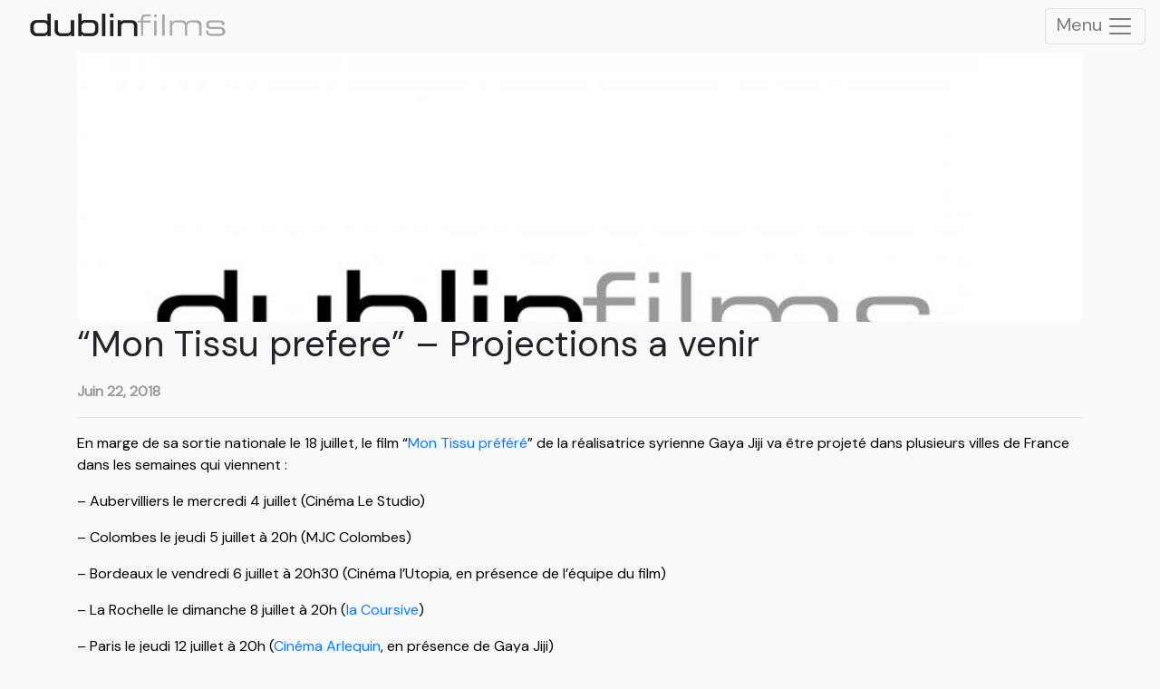

--- FILE ---
content_type: text/html; charset=UTF-8
request_url: https://dublinfilms.fr/2018/06/22/mon-tissu-prefere-projections-a-venir/
body_size: 10702
content:
<!DOCTYPE html>
<html xmlns="http://www.w3.org/1999/xhtml">
<head>
    <meta name="viewport" content="width=device-width, initial-scale=1"/>
    <meta http-equiv="Content-Type" content="text/html; charset=utf-8"/>
    <link rel="icon" type="image/x-icon" href="https://dublinfilms.fr/wp-content/uploads/2012/10/LOGO_DUBLIN-1.png">
    <title>&#8220;Mon Tissu prefere&#8221; &#8211; Projections a venir | Dublin Films</title>
    <link href='https://fonts.googleapis.com/css?family=DM Sans' rel='stylesheet'>
    <link rel="stylesheet" href="https://dublinfilms.fr/wp-content/themes/purity-2023/style.css" type="text/css" media="screen">
    

    
    <!-- Custom Stylesheet -->
    <link rel="stylesheet" href="https://dublinfilms.fr/wp-content/themes/purity-2023/css/custom.css" type="text/css"
          media="screen">

    <!--[if IE 7]>
    <link rel="stylesheet" media="screen" href="https://dublinfilms.fr/wp-content/themes/purity-2023/css/ie7.css"/>
    <![endif]-->

    <link rel="shortcut icon" href="http://dublinfilms.fr/wp-content/uploads/2012/10/LOGO_DUBLIN-1.png"/>

    <link rel="alternate" type="application/rss+xml" title="Dublin Films RSS Feed"
          href="https://dublinfilms.fr/feed/"/>
    <link rel="alternate" type="application/atom+xml" title="Dublin Films Atom Feed"
          href="https://dublinfilms.fr/feed/atom/"/>

    <link rel="pingback" href="https://dublinfilms.fr/xmlrpc.php"/>
    <meta name='robots' content='max-image-preview:large' />
<link rel="alternate" hreflang="fr-fr" href="https://dublinfilms.fr/2018/06/22/mon-tissu-prefere-projections-a-venir/" />
<link rel="alternate" hreflang="x-default" href="https://dublinfilms.fr/2018/06/22/mon-tissu-prefere-projections-a-venir/" />
<link rel='dns-prefetch' href='//ajax.googleapis.com' />
<link rel='dns-prefetch' href='//www.googletagmanager.com' />
<link rel="alternate" type="application/rss+xml" title="Dublin Films &raquo; &#8220;Mon Tissu prefere&#8221; &#8211; Projections a venir Flux des commentaires" href="https://dublinfilms.fr/2018/06/22/mon-tissu-prefere-projections-a-venir/feed/" />
<script type="text/javascript">
/* <![CDATA[ */
window._wpemojiSettings = {"baseUrl":"https:\/\/s.w.org\/images\/core\/emoji\/15.0.3\/72x72\/","ext":".png","svgUrl":"https:\/\/s.w.org\/images\/core\/emoji\/15.0.3\/svg\/","svgExt":".svg","source":{"concatemoji":"https:\/\/dublinfilms.fr\/wp-includes\/js\/wp-emoji-release.min.js?ver=6.5.7"}};
/*! This file is auto-generated */
!function(i,n){var o,s,e;function c(e){try{var t={supportTests:e,timestamp:(new Date).valueOf()};sessionStorage.setItem(o,JSON.stringify(t))}catch(e){}}function p(e,t,n){e.clearRect(0,0,e.canvas.width,e.canvas.height),e.fillText(t,0,0);var t=new Uint32Array(e.getImageData(0,0,e.canvas.width,e.canvas.height).data),r=(e.clearRect(0,0,e.canvas.width,e.canvas.height),e.fillText(n,0,0),new Uint32Array(e.getImageData(0,0,e.canvas.width,e.canvas.height).data));return t.every(function(e,t){return e===r[t]})}function u(e,t,n){switch(t){case"flag":return n(e,"\ud83c\udff3\ufe0f\u200d\u26a7\ufe0f","\ud83c\udff3\ufe0f\u200b\u26a7\ufe0f")?!1:!n(e,"\ud83c\uddfa\ud83c\uddf3","\ud83c\uddfa\u200b\ud83c\uddf3")&&!n(e,"\ud83c\udff4\udb40\udc67\udb40\udc62\udb40\udc65\udb40\udc6e\udb40\udc67\udb40\udc7f","\ud83c\udff4\u200b\udb40\udc67\u200b\udb40\udc62\u200b\udb40\udc65\u200b\udb40\udc6e\u200b\udb40\udc67\u200b\udb40\udc7f");case"emoji":return!n(e,"\ud83d\udc26\u200d\u2b1b","\ud83d\udc26\u200b\u2b1b")}return!1}function f(e,t,n){var r="undefined"!=typeof WorkerGlobalScope&&self instanceof WorkerGlobalScope?new OffscreenCanvas(300,150):i.createElement("canvas"),a=r.getContext("2d",{willReadFrequently:!0}),o=(a.textBaseline="top",a.font="600 32px Arial",{});return e.forEach(function(e){o[e]=t(a,e,n)}),o}function t(e){var t=i.createElement("script");t.src=e,t.defer=!0,i.head.appendChild(t)}"undefined"!=typeof Promise&&(o="wpEmojiSettingsSupports",s=["flag","emoji"],n.supports={everything:!0,everythingExceptFlag:!0},e=new Promise(function(e){i.addEventListener("DOMContentLoaded",e,{once:!0})}),new Promise(function(t){var n=function(){try{var e=JSON.parse(sessionStorage.getItem(o));if("object"==typeof e&&"number"==typeof e.timestamp&&(new Date).valueOf()<e.timestamp+604800&&"object"==typeof e.supportTests)return e.supportTests}catch(e){}return null}();if(!n){if("undefined"!=typeof Worker&&"undefined"!=typeof OffscreenCanvas&&"undefined"!=typeof URL&&URL.createObjectURL&&"undefined"!=typeof Blob)try{var e="postMessage("+f.toString()+"("+[JSON.stringify(s),u.toString(),p.toString()].join(",")+"));",r=new Blob([e],{type:"text/javascript"}),a=new Worker(URL.createObjectURL(r),{name:"wpTestEmojiSupports"});return void(a.onmessage=function(e){c(n=e.data),a.terminate(),t(n)})}catch(e){}c(n=f(s,u,p))}t(n)}).then(function(e){for(var t in e)n.supports[t]=e[t],n.supports.everything=n.supports.everything&&n.supports[t],"flag"!==t&&(n.supports.everythingExceptFlag=n.supports.everythingExceptFlag&&n.supports[t]);n.supports.everythingExceptFlag=n.supports.everythingExceptFlag&&!n.supports.flag,n.DOMReady=!1,n.readyCallback=function(){n.DOMReady=!0}}).then(function(){return e}).then(function(){var e;n.supports.everything||(n.readyCallback(),(e=n.source||{}).concatemoji?t(e.concatemoji):e.wpemoji&&e.twemoji&&(t(e.twemoji),t(e.wpemoji)))}))}((window,document),window._wpemojiSettings);
/* ]]> */
</script>
<link rel='stylesheet' id='prettyphoto-css' href='https://dublinfilms.fr/wp-content/themes/purity-2023/css/scripts/prettyPhoto.css?ver=6.5.7' type='text/css' media='all' />
<link rel='stylesheet' id='bootstrap-css' href='https://dublinfilms.fr/wp-content/themes/purity-2023/css/scripts/bootstrap.css?ver=6.5.7' type='text/css' media='all' />
<style id='wp-emoji-styles-inline-css' type='text/css'>

	img.wp-smiley, img.emoji {
		display: inline !important;
		border: none !important;
		box-shadow: none !important;
		height: 1em !important;
		width: 1em !important;
		margin: 0 0.07em !important;
		vertical-align: -0.1em !important;
		background: none !important;
		padding: 0 !important;
	}
</style>
<link rel='stylesheet' id='wp-block-library-css' href='https://dublinfilms.fr/wp-includes/css/dist/block-library/style.min.css?ver=6.5.7' type='text/css' media='all' />
<style id='classic-theme-styles-inline-css' type='text/css'>
/*! This file is auto-generated */
.wp-block-button__link{color:#fff;background-color:#32373c;border-radius:9999px;box-shadow:none;text-decoration:none;padding:calc(.667em + 2px) calc(1.333em + 2px);font-size:1.125em}.wp-block-file__button{background:#32373c;color:#fff;text-decoration:none}
</style>
<style id='global-styles-inline-css' type='text/css'>
body{--wp--preset--color--black: #000000;--wp--preset--color--cyan-bluish-gray: #abb8c3;--wp--preset--color--white: #ffffff;--wp--preset--color--pale-pink: #f78da7;--wp--preset--color--vivid-red: #cf2e2e;--wp--preset--color--luminous-vivid-orange: #ff6900;--wp--preset--color--luminous-vivid-amber: #fcb900;--wp--preset--color--light-green-cyan: #7bdcb5;--wp--preset--color--vivid-green-cyan: #00d084;--wp--preset--color--pale-cyan-blue: #8ed1fc;--wp--preset--color--vivid-cyan-blue: #0693e3;--wp--preset--color--vivid-purple: #9b51e0;--wp--preset--gradient--vivid-cyan-blue-to-vivid-purple: linear-gradient(135deg,rgba(6,147,227,1) 0%,rgb(155,81,224) 100%);--wp--preset--gradient--light-green-cyan-to-vivid-green-cyan: linear-gradient(135deg,rgb(122,220,180) 0%,rgb(0,208,130) 100%);--wp--preset--gradient--luminous-vivid-amber-to-luminous-vivid-orange: linear-gradient(135deg,rgba(252,185,0,1) 0%,rgba(255,105,0,1) 100%);--wp--preset--gradient--luminous-vivid-orange-to-vivid-red: linear-gradient(135deg,rgba(255,105,0,1) 0%,rgb(207,46,46) 100%);--wp--preset--gradient--very-light-gray-to-cyan-bluish-gray: linear-gradient(135deg,rgb(238,238,238) 0%,rgb(169,184,195) 100%);--wp--preset--gradient--cool-to-warm-spectrum: linear-gradient(135deg,rgb(74,234,220) 0%,rgb(151,120,209) 20%,rgb(207,42,186) 40%,rgb(238,44,130) 60%,rgb(251,105,98) 80%,rgb(254,248,76) 100%);--wp--preset--gradient--blush-light-purple: linear-gradient(135deg,rgb(255,206,236) 0%,rgb(152,150,240) 100%);--wp--preset--gradient--blush-bordeaux: linear-gradient(135deg,rgb(254,205,165) 0%,rgb(254,45,45) 50%,rgb(107,0,62) 100%);--wp--preset--gradient--luminous-dusk: linear-gradient(135deg,rgb(255,203,112) 0%,rgb(199,81,192) 50%,rgb(65,88,208) 100%);--wp--preset--gradient--pale-ocean: linear-gradient(135deg,rgb(255,245,203) 0%,rgb(182,227,212) 50%,rgb(51,167,181) 100%);--wp--preset--gradient--electric-grass: linear-gradient(135deg,rgb(202,248,128) 0%,rgb(113,206,126) 100%);--wp--preset--gradient--midnight: linear-gradient(135deg,rgb(2,3,129) 0%,rgb(40,116,252) 100%);--wp--preset--font-size--small: 13px;--wp--preset--font-size--medium: 20px;--wp--preset--font-size--large: 36px;--wp--preset--font-size--x-large: 42px;--wp--preset--spacing--20: 0.44rem;--wp--preset--spacing--30: 0.67rem;--wp--preset--spacing--40: 1rem;--wp--preset--spacing--50: 1.5rem;--wp--preset--spacing--60: 2.25rem;--wp--preset--spacing--70: 3.38rem;--wp--preset--spacing--80: 5.06rem;--wp--preset--shadow--natural: 6px 6px 9px rgba(0, 0, 0, 0.2);--wp--preset--shadow--deep: 12px 12px 50px rgba(0, 0, 0, 0.4);--wp--preset--shadow--sharp: 6px 6px 0px rgba(0, 0, 0, 0.2);--wp--preset--shadow--outlined: 6px 6px 0px -3px rgba(255, 255, 255, 1), 6px 6px rgba(0, 0, 0, 1);--wp--preset--shadow--crisp: 6px 6px 0px rgba(0, 0, 0, 1);}:where(.is-layout-flex){gap: 0.5em;}:where(.is-layout-grid){gap: 0.5em;}body .is-layout-flex{display: flex;}body .is-layout-flex{flex-wrap: wrap;align-items: center;}body .is-layout-flex > *{margin: 0;}body .is-layout-grid{display: grid;}body .is-layout-grid > *{margin: 0;}:where(.wp-block-columns.is-layout-flex){gap: 2em;}:where(.wp-block-columns.is-layout-grid){gap: 2em;}:where(.wp-block-post-template.is-layout-flex){gap: 1.25em;}:where(.wp-block-post-template.is-layout-grid){gap: 1.25em;}.has-black-color{color: var(--wp--preset--color--black) !important;}.has-cyan-bluish-gray-color{color: var(--wp--preset--color--cyan-bluish-gray) !important;}.has-white-color{color: var(--wp--preset--color--white) !important;}.has-pale-pink-color{color: var(--wp--preset--color--pale-pink) !important;}.has-vivid-red-color{color: var(--wp--preset--color--vivid-red) !important;}.has-luminous-vivid-orange-color{color: var(--wp--preset--color--luminous-vivid-orange) !important;}.has-luminous-vivid-amber-color{color: var(--wp--preset--color--luminous-vivid-amber) !important;}.has-light-green-cyan-color{color: var(--wp--preset--color--light-green-cyan) !important;}.has-vivid-green-cyan-color{color: var(--wp--preset--color--vivid-green-cyan) !important;}.has-pale-cyan-blue-color{color: var(--wp--preset--color--pale-cyan-blue) !important;}.has-vivid-cyan-blue-color{color: var(--wp--preset--color--vivid-cyan-blue) !important;}.has-vivid-purple-color{color: var(--wp--preset--color--vivid-purple) !important;}.has-black-background-color{background-color: var(--wp--preset--color--black) !important;}.has-cyan-bluish-gray-background-color{background-color: var(--wp--preset--color--cyan-bluish-gray) !important;}.has-white-background-color{background-color: var(--wp--preset--color--white) !important;}.has-pale-pink-background-color{background-color: var(--wp--preset--color--pale-pink) !important;}.has-vivid-red-background-color{background-color: var(--wp--preset--color--vivid-red) !important;}.has-luminous-vivid-orange-background-color{background-color: var(--wp--preset--color--luminous-vivid-orange) !important;}.has-luminous-vivid-amber-background-color{background-color: var(--wp--preset--color--luminous-vivid-amber) !important;}.has-light-green-cyan-background-color{background-color: var(--wp--preset--color--light-green-cyan) !important;}.has-vivid-green-cyan-background-color{background-color: var(--wp--preset--color--vivid-green-cyan) !important;}.has-pale-cyan-blue-background-color{background-color: var(--wp--preset--color--pale-cyan-blue) !important;}.has-vivid-cyan-blue-background-color{background-color: var(--wp--preset--color--vivid-cyan-blue) !important;}.has-vivid-purple-background-color{background-color: var(--wp--preset--color--vivid-purple) !important;}.has-black-border-color{border-color: var(--wp--preset--color--black) !important;}.has-cyan-bluish-gray-border-color{border-color: var(--wp--preset--color--cyan-bluish-gray) !important;}.has-white-border-color{border-color: var(--wp--preset--color--white) !important;}.has-pale-pink-border-color{border-color: var(--wp--preset--color--pale-pink) !important;}.has-vivid-red-border-color{border-color: var(--wp--preset--color--vivid-red) !important;}.has-luminous-vivid-orange-border-color{border-color: var(--wp--preset--color--luminous-vivid-orange) !important;}.has-luminous-vivid-amber-border-color{border-color: var(--wp--preset--color--luminous-vivid-amber) !important;}.has-light-green-cyan-border-color{border-color: var(--wp--preset--color--light-green-cyan) !important;}.has-vivid-green-cyan-border-color{border-color: var(--wp--preset--color--vivid-green-cyan) !important;}.has-pale-cyan-blue-border-color{border-color: var(--wp--preset--color--pale-cyan-blue) !important;}.has-vivid-cyan-blue-border-color{border-color: var(--wp--preset--color--vivid-cyan-blue) !important;}.has-vivid-purple-border-color{border-color: var(--wp--preset--color--vivid-purple) !important;}.has-vivid-cyan-blue-to-vivid-purple-gradient-background{background: var(--wp--preset--gradient--vivid-cyan-blue-to-vivid-purple) !important;}.has-light-green-cyan-to-vivid-green-cyan-gradient-background{background: var(--wp--preset--gradient--light-green-cyan-to-vivid-green-cyan) !important;}.has-luminous-vivid-amber-to-luminous-vivid-orange-gradient-background{background: var(--wp--preset--gradient--luminous-vivid-amber-to-luminous-vivid-orange) !important;}.has-luminous-vivid-orange-to-vivid-red-gradient-background{background: var(--wp--preset--gradient--luminous-vivid-orange-to-vivid-red) !important;}.has-very-light-gray-to-cyan-bluish-gray-gradient-background{background: var(--wp--preset--gradient--very-light-gray-to-cyan-bluish-gray) !important;}.has-cool-to-warm-spectrum-gradient-background{background: var(--wp--preset--gradient--cool-to-warm-spectrum) !important;}.has-blush-light-purple-gradient-background{background: var(--wp--preset--gradient--blush-light-purple) !important;}.has-blush-bordeaux-gradient-background{background: var(--wp--preset--gradient--blush-bordeaux) !important;}.has-luminous-dusk-gradient-background{background: var(--wp--preset--gradient--luminous-dusk) !important;}.has-pale-ocean-gradient-background{background: var(--wp--preset--gradient--pale-ocean) !important;}.has-electric-grass-gradient-background{background: var(--wp--preset--gradient--electric-grass) !important;}.has-midnight-gradient-background{background: var(--wp--preset--gradient--midnight) !important;}.has-small-font-size{font-size: var(--wp--preset--font-size--small) !important;}.has-medium-font-size{font-size: var(--wp--preset--font-size--medium) !important;}.has-large-font-size{font-size: var(--wp--preset--font-size--large) !important;}.has-x-large-font-size{font-size: var(--wp--preset--font-size--x-large) !important;}
.wp-block-navigation a:where(:not(.wp-element-button)){color: inherit;}
:where(.wp-block-post-template.is-layout-flex){gap: 1.25em;}:where(.wp-block-post-template.is-layout-grid){gap: 1.25em;}
:where(.wp-block-columns.is-layout-flex){gap: 2em;}:where(.wp-block-columns.is-layout-grid){gap: 2em;}
.wp-block-pullquote{font-size: 1.5em;line-height: 1.6;}
</style>
<link rel='stylesheet' id='wpml-legacy-horizontal-list-0-css' href='https://dublinfilms.fr/wp-content/plugins/sitepress-multilingual-cms/templates/language-switchers/legacy-list-horizontal/style.min.css?ver=1' type='text/css' media='all' />
<style id='wpml-legacy-horizontal-list-0-inline-css' type='text/css'>
.wpml-ls-statics-shortcode_actions{background-color:#f8f9fa;}.wpml-ls-statics-shortcode_actions, .wpml-ls-statics-shortcode_actions .wpml-ls-sub-menu, .wpml-ls-statics-shortcode_actions a {border-color:#f8f9fa;}.wpml-ls-statics-shortcode_actions a, .wpml-ls-statics-shortcode_actions .wpml-ls-sub-menu a, .wpml-ls-statics-shortcode_actions .wpml-ls-sub-menu a:link, .wpml-ls-statics-shortcode_actions li:not(.wpml-ls-current-language) .wpml-ls-link, .wpml-ls-statics-shortcode_actions li:not(.wpml-ls-current-language) .wpml-ls-link:link {color:#444444;background-color:#f8f9fa;}.wpml-ls-statics-shortcode_actions .wpml-ls-sub-menu a:hover,.wpml-ls-statics-shortcode_actions .wpml-ls-sub-menu a:focus, .wpml-ls-statics-shortcode_actions .wpml-ls-sub-menu a:link:hover, .wpml-ls-statics-shortcode_actions .wpml-ls-sub-menu a:link:focus {color:#000000;background-color:#eeeeee;}.wpml-ls-statics-shortcode_actions .wpml-ls-current-language > a {color:#444444;background-color:#f8f9fa;}.wpml-ls-statics-shortcode_actions .wpml-ls-current-language:hover>a, .wpml-ls-statics-shortcode_actions .wpml-ls-current-language>a:focus {color:#000000;background-color:#eeeeee;}
</style>
<script type="text/javascript" src="https://dublinfilms.fr/wp-includes/js/jquery/jquery.min.js?ver=3.7.1" id="jquery-core-js"></script>
<script type="text/javascript" src="https://dublinfilms.fr/wp-includes/js/jquery/jquery-migrate.min.js?ver=3.4.1" id="jquery-migrate-js"></script>
<script type="text/javascript" src="http://ajax.googleapis.com/ajax/libs/jqueryui/1.8.2/jquery-ui.min.js?ver=6.5.7" id="jquery-ui-js"></script>
<script type="text/javascript" src="https://dublinfilms.fr/wp-content/themes/purity-2023/js/contact-form.js?ver=6.5.7" id="contact-form-js"></script>
<script type="text/javascript" src="https://dublinfilms.fr/wp-content/themes/purity-2023/js/custom.js?ver=6.5.7" id="custom-js"></script>
<script type="text/javascript" src="https://dublinfilms.fr/wp-content/themes/purity-2023/js/jquery.easing.js?ver=6.5.7" id="easing-js"></script>
<script type="text/javascript" src="https://dublinfilms.fr/wp-content/themes/purity-2023/js/jquery.prettyPhoto.js?ver=6.5.7" id="prettyphoto-js"></script>
<script type="text/javascript" src="https://dublinfilms.fr/wp-content/themes/purity-2023/js/bootstrap.js?ver=6.5.7" id="bootstrap-js"></script>

<!-- Extrait de code de la balise Google (gtag.js) ajouté par Site Kit -->
<!-- Extrait Google Analytics ajouté par Site Kit -->
<script type="text/javascript" src="https://www.googletagmanager.com/gtag/js?id=GT-NCLS5ZD" id="google_gtagjs-js" async></script>
<script type="text/javascript" id="google_gtagjs-js-after">
/* <![CDATA[ */
window.dataLayer = window.dataLayer || [];function gtag(){dataLayer.push(arguments);}
gtag("set","linker",{"domains":["dublinfilms.fr"]});
gtag("js", new Date());
gtag("set", "developer_id.dZTNiMT", true);
gtag("config", "GT-NCLS5ZD", {"googlesitekit_post_date":"20180622"});
/* ]]> */
</script>
<link rel="https://api.w.org/" href="https://dublinfilms.fr/wp-json/" /><link rel="alternate" type="application/json" href="https://dublinfilms.fr/wp-json/wp/v2/posts/3809" /><link rel="EditURI" type="application/rsd+xml" title="RSD" href="https://dublinfilms.fr/xmlrpc.php?rsd" />
<meta name="generator" content="WordPress 6.5.7" />
<link rel="canonical" href="https://dublinfilms.fr/2018/06/22/mon-tissu-prefere-projections-a-venir/" />
<link rel='shortlink' href='https://dublinfilms.fr/?p=3809' />
<link rel="alternate" type="application/json+oembed" href="https://dublinfilms.fr/wp-json/oembed/1.0/embed?url=https%3A%2F%2Fdublinfilms.fr%2F2018%2F06%2F22%2Fmon-tissu-prefere-projections-a-venir%2F" />
<link rel="alternate" type="text/xml+oembed" href="https://dublinfilms.fr/wp-json/oembed/1.0/embed?url=https%3A%2F%2Fdublinfilms.fr%2F2018%2F06%2F22%2Fmon-tissu-prefere-projections-a-venir%2F&#038;format=xml" />
<meta name="generator" content="WPML ver:4.8.6 stt:1,4;" />
<meta name="generator" content="Site Kit by Google 1.170.0" /><meta name="tec-api-version" content="v1"><meta name="tec-api-origin" content="https://dublinfilms.fr"><link rel="alternate" href="https://dublinfilms.fr/wp-json/tribe/events/v1/" />
    <style type="text/css">
                a, .home_tagline h1 a, .nav ul li.current > a, .nav ul li:hover > a, .tweet .twitter-content a, #footer ul.recent-posts a:hover, .nav ul li.current > a:hover, .slider .nivo-caption a, .title a:hover, .comments-nr a:hover, .comments-nr a:hover .bold, .pagination a:hover, .top a:hover, .filter li.current a, .nav ul li.current-menu-item > a, .nav ul li.current-menu-parent > a, .nav ul li.current-menu-item > a:hover, .nav ul li.current-menu-parent > a:hover, .post-info p a:hover, .post-meta a:hover {
            color: #0A0403;
            ?>
        }

        ::selection {
            background: #0A0403;
        }

                a:hover, .home_tagline h1 a:hover, .tweet .twitter-content a:hover {
            color: #262626;
            ? >
        }

                .slider #slider {
            height: 400px;
        }

            </style>

    
</head>

<body>

<div id="container-fluid">
    <div class="fixed-top header-h">
        <nav class="navbar navbar-light bg-light">
            <a href="https://dublinfilms.fr" class="logo_img"><img class="logo-image"
                        src="https://dublinfilms.fr/wp-content/uploads/2012/10/LOGO_DUBLIN-copie-1.png"
                        alt=""></a>
            <button class="navbar-toggler ml-auto" type="button" data-toggle="collapse" data-target="#navbar-content"
                    aria-controls="navbar-content" aria-expanded="false"
                    aria-label="Toggle Navigation">
                Menu <span class="navbar-toggler-icon"></span>
            </button>
        </nav>
        <div class="row">
            <div class="collapse navbar-collapse bg-light col-sm-12 col-lg-2 ml-auto" id="navbar-content">
                <ul id="menu-menu-dublin" class="navbar-nav m-auto pl-3"><li id="menu-item-8221" class="menu-item menu-item-type-post_type menu-item-object-page menu-item-8221 nav-item nav-item"><a class="nav-link"href="https://dublinfilms.fr/actualites/" class="nav-link">Actualités</a></li>
<li id="menu-item-8191" class="menu-item menu-item-type-post_type menu-item-object-page menu-item-8191 nav-item nav-item"><a class="nav-link"href="https://dublinfilms.fr/films/" class="nav-link">Films</a></li>
<li id="menu-item-5161" class="menu-item menu-item-type-post_type menu-item-object-page menu-item-5161 nav-item nav-item"><a class="nav-link"href="https://dublinfilms.fr/en-production/" class="nav-link">Projets</a></li>
<li id="menu-item-8223" class="menu-item menu-item-type-custom menu-item-object-custom menu-item-8223 nav-item nav-item"><a class="nav-link"href="https://dublinfilms.fr/évènements/" class="nav-link">Agenda</a></li>
<li id="menu-item-5059" class="menu-item menu-item-type-post_type menu-item-object-page menu-item-5059 nav-item nav-item"><a class="nav-link"href="https://dublinfilms.fr/vod/" class="nav-link">VOD</a></li>
<li id="menu-item-5064" class="menu-item menu-item-type-post_type menu-item-object-page menu-item-5064 nav-item nav-item"><a class="nav-link"href="https://dublinfilms.fr/a-propos/" class="nav-link">À Propos</a></li>
<li id="menu-item-8115" class="menu-item menu-item-type-post_type menu-item-object-page menu-item-8115 nav-item nav-item"><a class="nav-link"href="https://dublinfilms.fr/contact-2/" class="nav-link">Contact</a></li>
</ul>                
<div class="lang_sel_list_horizontal wpml-ls-statics-shortcode_actions wpml-ls wpml-ls-legacy-list-horizontal" id="lang_sel_list">
	<ul role="menu"><li class="icl-fr wpml-ls-slot-shortcode_actions wpml-ls-item wpml-ls-item-fr wpml-ls-current-language wpml-ls-first-item wpml-ls-last-item wpml-ls-item-legacy-list-horizontal" role="none">
				<a href="https://dublinfilms.fr/2018/06/22/mon-tissu-prefere-projections-a-venir/" class="wpml-ls-link" role="menuitem" >
                                                        <img
            class="wpml-ls-flag iclflag"
            src="https://dublinfilms.fr/wp-content/plugins/sitepress-multilingual-cms/res/flags/fr.svg"
            alt="Français"
            width=18
            height=12
    /></a>
			</li></ul>
</div>
            </div>
        </div>
    </div>
</div>




    <!-- HEADER START -->

<!--    <div id="header">-->
<!--        <div class="inner">-->
<!--            <div class="logo">-->
<!--                <a href="--><!--" class="logo_img"><img-->
<!--                            src="--><!--"-->
<!--                            alt=""></a>-->
<!--            </div>-->
<!--            <div class="nav">-->
<!--                <ul>-->
<!--                    --><!--                </ul>-->
<!--            </div>-->
<!--            <div class="clear"></div>-->
<!--        </div>-->
<!--    </div>-->

    <div class="content-mt">
    <!-- MAIN CONTENT START -->
    <div id="main row">

                <div class="container mt-3">
            <!--     <h1> Actualités</h1>
    <span></span> -->
            <div class="clear"></div>
        </div>

<div class="container">
<div class="row">

    <!-- Content Start -->
    <div class="col-lg-12">

                    <div class="div-header-article">
                <div class="gradient-overlay">
                    <img src="https://dublinfilms.fr/wp-content/uploads/2012/10/default.jpg" alt="Default Image" class="custom-header-image" /> 
                </div>
            </div>
            <h1>&#8220;Mon Tissu prefere&#8221; &#8211; Projections a venir</h1>
            <br/>
            <span class="post-meta">
                    <!-- posted_by <strong><a href="https://dublinfilms.fr/author/admin/" title="Articles par David" rel="author">David</a></strong> 
                    on  -->
                <strong>Juin 22, 2018</strong> 
                <!-- posted_in <strong><a href="https://dublinfilms.fr/category/non-classe/" rel="category tag">Non classé</a></strong></span> -->
            
            <hr/>
            <p>En marge de sa sortie nationale le 18 juillet, le film &#8220;<a href="https://dublinfilms.fr/portfolio/mon-tissu-prefere/">Mon Tissu préféré</a>&#8221; de la réalisatrice syrienne Gaya Jiji va être projeté dans plusieurs villes de France dans les semaines qui viennent :</p>
<p>&#8211; Aubervilliers le mercredi 4 juillet (Cinéma Le Studio)</p>
<p>&#8211; Colombes le jeudi 5 juillet à 20h (MJC Colombes)</p>
<p>&#8211; Bordeaux le vendredi 6 juillet à 20h30 (Cinéma l&#8217;Utopia, en présence de l&#8217;équipe du film)</p>
<p>&#8211; La Rochelle le dimanche 8 juillet à 20h (<a href="/?p=3800">la Coursive</a>)</p>
<p>&#8211; Paris le jeudi 12 juillet à 20h (<a href="http://www.lesecransdeparis.fr/cinema/2625/arlequin/article/49920/avant-premiere-de-quot-mon-tissu-prefere-quot-avec-la-realisatrice">Cinéma Arlequin</a>, en présence de Gaya Jiji)</p>
<p>&#8211; Châtellerault le mercredi 25 juillet (<a href="http://les-400-coups.cine.allocine.fr/films-et-horaires/prochainement.html">Cinéma Les 400 coups</a>)</p>
<p>&#8211; Saint-Pierre d&#8217;Oléron le jeudi 26 juillet (<a href="http://eldorado.cine.allocine.fr/films-et-horaires/prochainement.html">Cinéma Eldorado</a>)</p>

            <!-- 



    <div id="respond" class="respond">
    
    <div class="divider line"></div>
    
    <div class="respond-title">
        <h3>leave_reply</h3>
        <span><a rel="nofollow" id="cancel-comment-reply-link" href="/2018/06/22/mon-tissu-prefere-projections-a-venir/#respond" style="display:none;">Effacer un commentaire</a></span>    
    </div>
    <div class="cancel-comment-reply">
        
    </div>   
       
    
                             
	<form action="https://dublinfilms.fr/wp-comments-post.php" class="big_form" method="post" id="commentform">

	<label for="author">name:</label>
    <input type="text" class="text" name="author" id="author" value="">
	
    <label for="email">email:</label>
    <input type="text" class="text" name="email" id="email" value=""> 

	<label for="url">comment_website:</label>
    <input type="text" class="text" name="url" id="url" value=""> 


	<label for="comment">comment_msg:</label>
    <textarea name="comment" id="comment" rows="8" style="width: 100%"></textarea>

	<input type="submit" name="submit" id="submit" class="button light" value="comment_submit">
    
    <input type='hidden' name='comment_post_ID' value='3809' id='comment_post_ID' />
<input type='hidden' name='comment_parent' id='comment_parent' value='0' />
    <p style="display: none;"><input type="hidden" id="akismet_comment_nonce" name="akismet_comment_nonce" value="a78d70a4a6" /></p><p style="display: none !important;" class="akismet-fields-container" data-prefix="ak_"><label>&#916;<textarea name="ak_hp_textarea" cols="45" rows="8" maxlength="100"></textarea></label><input type="hidden" id="ak_js_1" name="ak_js" value="98"/><script>document.getElementById( "ak_js_1" ).setAttribute( "value", ( new Date() ).getTime() );</script></p>
    </form>

	</div>



 -->
        
    </div><!-- .content End -->
    <!-- Content End -->
    <div class="col-2">
        <!-- Sidebar Start --> 
<div class="sidebar sidebar_left"> 
	<ul>
                      
    </ul>
</div>
<!-- Sidebar End --> 

<div class="clear"></div>      </div>
    </div><!-- .inner End -->
</div><!-- #main End -->
<!-- MAIN CONTENT END -->
</div> <!-- container end -->
<div class="container-fluid">
    <div class="footer_divider"></div>
    <div class="row">
        <div class="col-lg-12">
            <!-- FOOTER START -->
            <div id="footer">

                                    <div class="inner">
                        <ul class="fourcolumns">

                            <li><div class="wp-block-image">
<figure class="alignright size-full is-resized"><a href="https://vimeo.com/dublinfilms" target="_blank"><img loading="lazy" decoding="async" width="500" height="126" src="https://dublinfilms.fr/wp-content/uploads/2023/12/Vimeo_logo-e1703166898174.png" alt="" class="wp-image-8438" style="width:124px;height:auto" srcset="https://dublinfilms.fr/wp-content/uploads/2023/12/Vimeo_logo-e1703166898174.png 500w, https://dublinfilms.fr/wp-content/uploads/2023/12/Vimeo_logo-e1703166898174-300x76.png 300w" sizes="(max-width: 500px) 100vw, 500px" /></a></figure></div></li><li>
<div class="wp-block-columns are-vertically-aligned-center is-not-stacked-on-mobile is-layout-flex wp-container-core-columns-is-layout-1 wp-block-columns-is-layout-flex">
<div class="wp-block-column is-vertically-aligned-center is-layout-flow wp-block-column-is-layout-flow"><div class="wp-block-image">
<figure class="alignright size-full is-resized"><a href="https://facebook.com/dublinfilmsproduction/"><img decoding="async" src="https://dublinfilms.fr/wp-content/uploads/2023/12/facebook-logo-noir.png" alt="" class="wp-image-8425" style="width:40px;height:auto"/></a></figure></div></div>



<div class="wp-block-column is-vertically-aligned-center is-layout-flow wp-block-column-is-layout-flow"><div class="wp-block-image">
<figure class="alignleft size-full is-resized"><a href="https://www.instagram.com/dublin_films/"><img loading="lazy" decoding="async" width="338" height="338" src="https://dublinfilms.fr/wp-content/uploads/2023/12/instagram-logo-noir.png" alt="" class="wp-image-8428" style="width:42px;height:auto" srcset="https://dublinfilms.fr/wp-content/uploads/2023/12/instagram-logo-noir.png 338w, https://dublinfilms.fr/wp-content/uploads/2023/12/instagram-logo-noir-300x300.png 300w, https://dublinfilms.fr/wp-content/uploads/2023/12/instagram-logo-noir-150x150.png 150w" sizes="(max-width: 338px) 100vw, 338px" /></a></figure></div></div>
</div>
</li><li>
<div class="wp-block-columns is-layout-flex wp-container-core-columns-is-layout-2 wp-block-columns-is-layout-flex">
<div class="wp-block-column is-layout-flow wp-block-column-is-layout-flow" style="flex-basis:66.66%">
<h3 class="wp-block-heading">Contact</h3>



<p>22 quai de la Monnaie <br>33800 Bordeaux <a href="mailto:info@dublinfilms.fr" target="_blank" rel="noreferrer noopener">info@dublinfilms.fr</a></p>
</div>
</div>
</li><li>
<div class="wp-block-columns is-layout-flex wp-container-core-columns-is-layout-3 wp-block-columns-is-layout-flex">
<div class="wp-block-column is-layout-flow wp-block-column-is-layout-flow" style="flex-basis:66.67%"><div class="widget widget_search"><h2 class="widgettitle">Search</h2><div class="search"> 
	<form method="get" id="searchform" action="https://dublinfilms.fr/">
        <input class="search_submit" id="searchsubmit" value="" type="submit"> 
        <input class="search_box" name="s" id="s" type="text" value="search" onfocus="if (this.value == 'search') {this.value = '';}" onblur="if (this.value == '') {this.value = 'search';}">
    </form>    
</div></div></div>
</div>
</li>
                    </div><!-- .inner End -->
                
                <div class="footer_small footer1">

                    <div class="copyright"><a href="http://dublinfilms.fr/mentions-legales/">Mentions Légales</a> - <a
                                href="http://dublinfilms.fr/contact-2/">Contact</a>
<!--                        - <a-->
<!--                                href="http://dublinfilms.fr/presse/">Presse</a>-->
                        <br>© 2024 Dublin Films  - Tous droits réservés.                     </div>

                    
                </div> <!-- #footer_small End -->

            </div><!-- #footer End -->
        </div>
    </div>
</div>
<!-- FOOTER END -->
</div><!-- #holder End -->
<!-- PAGE END -->


		<script>
		( function ( body ) {
			'use strict';
			body.className = body.className.replace( /\btribe-no-js\b/, 'tribe-js' );
		} )( document.body );
		</script>
		<script type="text/javascript">

  var _gaq = _gaq || [];
  _gaq.push(['_setAccount', 'UA-35207847-1']);
  _gaq.push(['_trackPageview']);

  (function() {
    var ga = document.createElement('script'); ga.type = 'text/javascript'; ga.async = true;
    ga.src = ('https:' == document.location.protocol ? 'https://' : 'http://') + 'stats.g.doubleclick.net/dc.js';
    var s = document.getElementsByTagName('script')[0]; s.parentNode.insertBefore(ga, s);
  })();

</script>

<!-- Global site tag (gtag.js) - Google Analytics -->
<script async src="https://www.googletagmanager.com/gtag/js?id=UA-156588163-1"></script>
<script>
  window.dataLayer = window.dataLayer || [];
  function gtag(){dataLayer.push(arguments);}
  gtag('js', new Date());

  gtag('config', 'UA-156588163-1');
</script>

<script> /* <![CDATA[ */var tribe_l10n_datatables = {"aria":{"sort_ascending":": activate to sort column ascending","sort_descending":": activate to sort column descending"},"length_menu":"Show _MENU_ entries","empty_table":"No data available in table","info":"Showing _START_ to _END_ of _TOTAL_ entries","info_empty":"Showing 0 to 0 of 0 entries","info_filtered":"(filtered from _MAX_ total entries)","zero_records":"No matching records found","search":"Search:","all_selected_text":"All items on this page were selected. ","select_all_link":"Select all pages","clear_selection":"Clear Selection.","pagination":{"all":"All","next":"Next","previous":"Previous"},"select":{"rows":{"0":"","_":": Selected %d rows","1":": Selected 1 row"}},"datepicker":{"dayNames":["dimanche","lundi","mardi","mercredi","jeudi","vendredi","samedi"],"dayNamesShort":["dim","lun","mar","mer","jeu","ven","sam"],"dayNamesMin":["D","L","M","M","J","V","S"],"monthNames":["janvier","f\u00e9vrier","mars","avril","mai","juin","juillet","ao\u00fbt","septembre","octobre","novembre","d\u00e9cembre"],"monthNamesShort":["janvier","f\u00e9vrier","mars","avril","mai","juin","juillet","ao\u00fbt","septembre","octobre","novembre","d\u00e9cembre"],"monthNamesMin":["Jan","F\u00e9v","Mar","Avr","Mai","Juin","Juil","Ao\u00fbt","Sep","Oct","Nov","D\u00e9c"],"nextText":"Next","prevText":"Prev","currentText":"Today","closeText":"Done","today":"Today","clear":"Clear"}};/* ]]> */ </script><style id='core-block-supports-inline-css' type='text/css'>
.wp-container-core-columns-is-layout-1.wp-container-core-columns-is-layout-1{flex-wrap:nowrap;}.wp-container-core-columns-is-layout-2.wp-container-core-columns-is-layout-2{flex-wrap:nowrap;}.wp-container-core-columns-is-layout-3.wp-container-core-columns-is-layout-3{flex-wrap:nowrap;}
</style>
<script type="text/javascript" src="https://dublinfilms.fr/wp-includes/js/comment-reply.min.js?ver=6.5.7" id="comment-reply-js" async="async" data-wp-strategy="async"></script>
<script defer type="text/javascript" src="https://dublinfilms.fr/wp-content/plugins/akismet/_inc/akismet-frontend.js?ver=1762982550" id="akismet-frontend-js"></script>
</body>
</html></div>


--- FILE ---
content_type: text/javascript
request_url: https://dublinfilms.fr/wp-content/themes/purity-2023/js/custom.js?ver=6.5.7
body_size: 6496
content:
/*
 * ---------------------------------------------------------------- 
 *  
 *  Purity HTML/CSS Template custom jQuery scripts.
 *  
 * ----------------------------------------------------------------  
 */


jQuery(document).ready(function(){	
	
 
/*
 * ---------------------------------------------------------------- 
 *  Dropdown menu
 * ----------------------------------------------------------------  
 */
	
	function mainmenu(){
	jQuery('.nav li').hover(function(){
		jQuery(this).find('ul:first').css({visibility: "visible",display: "none"}).show(300);
	},function(){
		jQuery(this).find('ul:first').css({visibility: "hidden"});
	});
	}
	
	mainmenu();
	

/*
 * ---------------------------------------------------------------- 
 *  Image hover effect
 * ----------------------------------------------------------------  
 */
 	
	// Over field
	
	 jQuery('.over').stop().animate({ "opacity": 0 }, 0);
 	 function over() {
	 	jQuery('.over').hover(function() {
	 		jQuery(this).stop().animate({ "opacity": .9 }, 250);
	 	}, function() {
	 		jQuery(this).stop().animate({ "opacity": 0 }, 250);
	 	});
	 }
	
	//over();
	
	// Firefox fix
	
	if (window.addEventListener) { 
        window.addEventListener('unload', function() {}, false); 
	} 
	
	
	// Opacity change on hover
	
	function hover_opacity() {
		jQuery('.portfolio img,.content .gallery a[rel], .button, .big_button, .search_submit, .flickr_badge_image img').hover(function() {
			jQuery(this).stop().animate({ "opacity": .4 }, 250);
		}, function() {
			jQuery(this).stop().animate({ "opacity": 1 }, 250);
		});
	}
	
	hover_opacity();
	
	
	// Social icons
	
	jQuery('.social img').animate({"opacity": .5 }, 0);
	jQuery('.social img').hover(function() {
    	jQuery(this).stop().animate({ "opacity": 1 }, 250);
    }, function() {
    	jQuery(this).stop().animate({ "opacity": .5 }, 250);
    });
	
	
/*
 * ---------------------------------------------------------------- 
 *  Simple codes
 * ----------------------------------------------------------------  
 */
	
	// Tabs
	
	// jQuery(".tabs").tabs();
	
	
	// Toggles	

	jQuery('.toggle-container').click(function () {
		var text = jQuery(this).children('.toggle-content');
		
		if (text.is(':hidden')) {
			text.slideDown('fast');
			jQuery(this).children('h6').addClass('active');		
		} else {
			text.slideUp('fast');
			jQuery(this).children('h6').removeClass('active');		
		}		
	});
	
	
/*
 * ---------------------------------------------------------------- 
 *  Quicksand (Sortable Portfolio)
 * ----------------------------------------------------------------  
 */
 
	if (jQuery().quicksand) {

        (function($) {
            
            $.fn.sorted = function(customOptions) {
                var options = {
                    reversed: false,
                    by: function(a) {
                        return a.text();
                    }
                };
        
                $.extend(options, customOptions);
        
                $data = jQuery(this);
                arr = $data.get();
                arr.sort(function(a, b) {
        
                    var valA = options.by(jQuery(a));
                    var valB = options.by(jQuery(b));
            
                    if (options.reversed) {
                        return (valA < valB) ? 1 : (valA > valB) ? -1 : 0;              
                    } else {        
                        return (valA < valB) ? -1 : (valA > valB) ? 1 : 0;  
                    }
            
                });
        
                return jQuery(arr);
        
            };
        
        })(jQuery);
        
        jQuery(function() {
        
            var determine_sort = function($buttons) {
                var $selected = $buttons.parent().filter('[class*="current"]');
                return $selected.find('a').attr('data-value');
            };
        
            var determine_kind = function($buttons) {
                var $selected = $buttons.parent().filter('[class*="current"]');
                return $selected.find('a').attr('data-value');
            };
        
            var $preferences = {
                duration: 500,
                adjustHeight: 'auto'
            }
        
            var $list = jQuery('.portfolio');
            var $data = $list.clone();
        
            var $controls = jQuery('.filter');
        
            $controls.each(function(i) {
        
                var $control = jQuery(this);
                var $buttons = $control.find('a');
        
                $buttons.bind('click', function(e) {
        
                    var $button = jQuery(this);
                    var $button_container = $button.parent();
                    var button_properties = jQuery(this).attr('title');    
                    var selected = button_properties.selected;
                    var button_segment = button_properties.segment;
					
                    if (!selected) {
        
                        $buttons.parent().removeClass();
                        $button_container.addClass('current');
        
                        var sorting_type = determine_sort($controls.eq(1).find('a'));
                        var sorting_kind = determine_kind($controls.eq(0).find('a'));
        
                        if (button_properties == 'view-all') {
                            var $filtered_data = $data.find('li');
                        } else {
                            var $filtered_data = $data.find('li.' + button_properties);
                        }
        
                        var $sorted_data = $filtered_data.sorted({
                            by: function(v) {
                                return jQuery(v).attr('data-id').toLowerCase();
                            }
                        });
        
                        $list.quicksand($sorted_data, $preferences, function () {
                                over();
								hover_opacity();
                                prettyPhoto();
                        });
            
                    }
            
                    e.preventDefault();
                    
                });
            
            }); 
            
        });
    
    }
	
/*
 * ---------------------------------------------------------------- 
 *  PrettyPhoto
 * ----------------------------------------------------------------  
 */
	
	function prettyPhoto() {
		jQuery(".gallery a[rel^='gallery']").prettyPhoto({animation_speed:'normal',theme:'pp_default',deeplinking:false,slideshow:3000});
	}
	
	prettyPhoto();
	
	
});